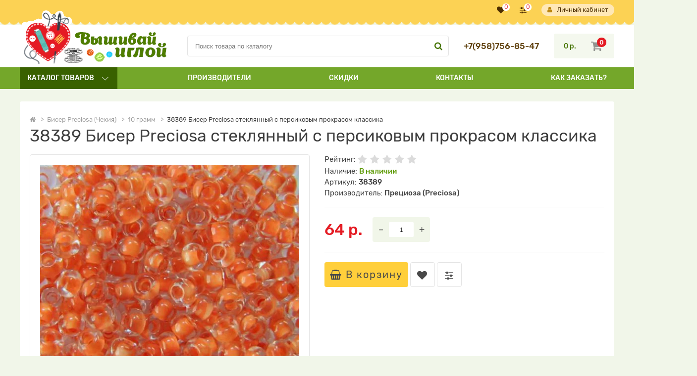

--- FILE ---
content_type: text/html; charset=utf-8
request_url: https://www.vyshivaj-igolochka.ru/38-biser-preciosa-39
body_size: 17785
content:
<!DOCTYPE html>
<!--[if IE]><![endif]-->
<!--[if IE 8 ]><html dir="ltr" lang="ru" class="ie8"><![endif]-->
<!--[if IE 9 ]><html dir="ltr" lang="ru" class="ie9"><![endif]-->
<!--[if (gt IE 9)|!(IE)]><!-->
<html dir="ltr" lang="ru">
<!--<![endif]-->
<head>
<meta charset="UTF-8" />
<meta name="viewport" content="width=device-width, initial-scale=1">
<meta http-equiv="X-UA-Compatible" content="IE=edge">
<title>38389 Бисер Preciosa стеклянный с персиковым прокрасом классика</title>
<base href="https://www.vyshivaj-igolochka.ru/" />
<meta property="og:title" content="38389 Бисер Preciosa стеклянный с персиковым прокрасом классика" />
<meta property="og:type" content="website" />
<meta property="og:url" content="https://www.vyshivaj-igolochka.ru/38-biser-preciosa-39" />
<meta property="og:image" content="https://www.vyshivaj-igolochka.ru/image/cache/catalog/products/33119-38389-10-cheshskiy-biser-preciosa-50g-images-35760-523x523.webp" />
<meta property="og:site_name" content="Вышивай Иглой" />
<style>
@font-face {
	font-display: swap;
	font-family: 'Rubik';
	font-style: normal;
	font-weight: 300;
	src: url('catalog/view/theme/default/fonts/Rubik/rubik-v9-latin_cyrillic-300.eot');
	src:
       url('catalog/view/theme/default/fonts/Rubik/rubik-v9-latin_cyrillic-300.eot?#iefix') format('embedded-opentype'),
       url('catalog/view/theme/default/fonts/Rubik/rubik-v9-latin_cyrillic-300.woff2') format('woff2'),
       url('catalog/view/theme/default/fonts/Rubik/rubik-v9-latin_cyrillic-300.woff') format('woff'),
       url('catalog/view/theme/default/fonts/Rubik/rubik-v9-latin_cyrillic-300.ttf') format('truetype'),
       url('catalog/view/theme/default/fonts/Rubik/rubik-v9-latin_cyrillic-300.svg#Rubik') format('svg');
}
@font-face {
	font-display: swap;
	font-family: 'Rubik';
	font-style: normal;
	font-weight: 400;
	src: url('catalog/view/theme/default/fonts/Rubik/rubik-v9-latin_cyrillic-regular.eot');
	src:
       url('catalog/view/theme/default/fonts/Rubik/Rubik-Regular.eot?#iefix') format('embedded-opentype'),
       url('catalog/view/theme/default/fonts/Rubik/rubik-v9-latin_cyrillic-regular.woff2') format('woff2'),
       url('catalog/view/theme/default/fonts/Rubik/rubik-v9-latin_cyrillic-regular.woff') format('woff'),
       url('catalog/view/theme/default/fonts/Rubik/rubik-v9-latin_cyrillic-regular.ttf') format('truetype'),
       url('catalog/view/theme/default/fonts/Rubik/rubik-v9-latin_cyrillic-regular.svg#Rubik') format('svg');
}
@font-face {
	font-display: swap;
	font-family: 'Rubik';
	font-style: normal;
	font-weight: 500;
	src: url('catalog/view/theme/default/fonts/Rubik/rubik-v9-latin_cyrillic-500.eot');
	src:
       url('catalog/view/theme/default/fonts/Rubik/rubik-v9-latin_cyrillic-500.eot?#iefix') format('embedded-opentype'),
       url('catalog/view/theme/default/fonts/Rubik/rubik-v9-latin_cyrillic-500.woff2') format('woff2'),
       url('catalog/view/theme/default/fonts/Rubik/rubik-v9-latin_cyrillic-500.woff') format('woff'),
       url('catalog/view/theme/default/fonts/Rubik/rubik-v9-latin_cyrillic-500.ttf') format('truetype'),
       url('catalog/view/theme/default/fonts/Rubik/rubik-v9-latin_cyrillic-500.svg#Rubik') format('svg');
}
@font-face {
	font-display: swap;
	font-family: 'Rubik';
	font-style: normal;
	font-weight: 700;
	src: url('catalog/view/theme/default/fonts/Rubik/rubik-v9-latin_cyrillic-500.eot');
	src:
       url('catalog/view/theme/default/fonts/Rubik/rubik-v9-latin_cyrillic-500.eot?#iefix') format('embedded-opentype'),
       url('catalog/view/theme/default/fonts/Rubik/rubik-v9-latin_cyrillic-500.woff2') format('woff2'),
       url('catalog/view/theme/default/fonts/Rubik/rubik-v9-latin_cyrillic-500.woff') format('woff'),
       url('catalog/view/theme/default/fonts/Rubik/rubik-v9-latin_cyrillic-500.ttf') format('truetype'),
       url('catalog/view/theme/default/fonts/Rubik/rubik-v9-latin_cyrillic-500.svg#Rubik') format('svg');
}
@font-face {
	font-display: swap;
	font-family: 'igolochka';
	font-weight: normal;
	font-style: normal;
	src:
		url('catalog/view/theme/default/fonts/igolochka/igolochka.woff2') format('woff2'),
		url('catalog/view/theme/default/fonts/igolochka/igolochka.woff') format('woff'),
		url('catalog/view/theme/default/fonts/igolochka/igolochka.ttf') format('truetype'),
		url('catalog/view/theme/default/fonts/igolochka/igolochka.svg') format('svg');
}
</style>
<link href="catalog/view/theme/default/stylesheet/stylesheet.css" rel="preload" as="style">
<link href="catalog/view/theme/default/stylesheet/stylesheet.css" rel="stylesheet">
<link href="catalog/view/javascript/blog/colorbox/css/0/colorbox.css" type="text/css" rel="stylesheet" media="screen" />
<link href="image/seocms.css" type="text/css" rel="stylesheet" media="screen" />
<link href="catalog/view/javascript/blog/rating/jquery.rating.css" type="text/css" rel="stylesheet" media="screen" />
<link href="catalog/view/javascript/jquery/jquery-2.1.1.min.js" rel="preload" as="script">
<script src="catalog/view/javascript/jquery/jquery-2.1.1.min.js"></script>
<script defer src="catalog/view/javascript/common.js"></script>
<link href="https://www.vyshivaj-igolochka.ru/38-biser-preciosa-39" rel="canonical" />
<link href="https://www.vyshivaj-igolochka.ru/image/catalog/favicon.png" rel="icon" />
<script defer src="catalog/view/javascript/blog/colorbox/jquery.colorbox.js"></script>
<script defer src="catalog/view/javascript/blog/blog.color.js"></script>
<script defer src="catalog/view/javascript/blog/rating/jquery.rating.js"></script>
<script defer src="catalog/view/javascript/blog/blog.comment.js"></script>
</head>
<body class="product-product-76919">
<nav id="top">
	<div class="container flex fl-ai-center">
		<ul class="list-unstyled left flex fl-ai-center">
					</ul>
		<ul class="list-unstyled right flex fl-wrap md-nowrap fl-ai-center">
			<li><a href="https://www.vyshivaj-igolochka.ru/wishlist/" class="counter-round" id="wishlist-total"><i class="ico ico-heart"></i><span class="round">0</span><span class="md-hide"> Избранное</span></a></li>
			<li><a href="https://www.vyshivaj-igolochka.ru/compare-products/" class="counter-round" id="compare-total"><i class="ico ico-sliders"></i><span class="round">0</span><span class="md-hide"> Сравнение</span></a></li>
									<li class="account sm-hidden"><a data-mfp-src="https://www.vyshivaj-igolochka.ru/index.php?route=account/modal_account" class="popup-ajax"><i class="ico ico-user"></i>Личный кабинет</a></li>
		</ul>
	</div>
</nav>
<header>
	<div class="container header-middle flex fl-wrap md-nowrap fl-ai-center">
		<a class="menu-toggle md-hide"><i class="ico ico-menu"></i></a>
		<div id="logo">
						<a href="https://www.vyshivaj-igolochka.ru/"><img src="https://www.vyshivaj-igolochka.ru/image/catalog/logo.png" title="Вышивай Иглой" alt="Вышивай Иглой" class="img-responsive" /></a>
					</div>
		<a class="search-toggle md-hide"><i class="ico ico-search"></i></a>
		<a class="popup-ajax md-hide account-link" data-mfp-src="https://www.vyshivaj-igolochka.ru/index.php?route=account/modal_account"><i class="ico ico-user"></i></a>
		<div id="search">
	<input type="text" name="search" value="" placeholder="Поиск товара по каталогу"/>
	<a class="search-button"><i class="ico ico-search"></i></a>
</div>		<div class="phones md-hidden">
			<a href="tel:+79587568547">+7(958)756-85-47</a>
					</div>
		<div id="cart" class="btn-group btn-block dropdown">
	<a class="dropdown-toggle" data-href="https://www.vyshivaj-igolochka.ru/simplecheckout/"><span id="cart-total"><i>0</i><span>0 р.</span></span><i class="ico ico-shopping-cart"></i></a>
	<ul class="cart-content dropdown-menu right list-unstyled">
				<li class="t-center">В корзине пусто!</li>
			</ul>
</div>	</div>
	<div class="header-bottom">
		<div class="container">
			<ul id="main-nav" class="flex fl-ai-center list-unstyled">
				<li class="dropdown menu-catalog">
					<a class="dropdown-toggle arrow">Каталог<span class="md-hidden"> товаров</span></a>
					<ul class="dropdown-menu list-unstyled level-1">
												<li class="parent dropdown">
							<a class="dropdown-toggle arrow" href="https://www.vyshivaj-igolochka.ru/aksessuary-dlya-rukodeliya/">Аксессуары для рукоделия</a>
														<div class="dropdown-menu level-2">
								<ul class="list-unstyled flex fl-wrap fl-start">
																<li class="md-3">
									<a href="https://www.vyshivaj-igolochka.ru/aksessuary-dlya-rukodeliya/bokovaya-natyazhka/">Боковая натяжка</a>
																	</li>
																<li class="md-3">
									<a href="https://www.vyshivaj-igolochka.ru/aksessuary-dlya-rukodeliya/businy/">Бусины</a>
																	</li>
																<li class="md-3">
									<a href="https://www.vyshivaj-igolochka.ru/aksessuary-dlya-rukodeliya/igly-0/">Иглы</a>
																	</li>
																<li class="md-3">
									<a href="https://www.vyshivaj-igolochka.ru/aksessuary-dlya-rukodeliya/katalogi/">Каталоги</a>
																	</li>
																<li class="md-3">
									<a href="https://www.vyshivaj-igolochka.ru/aksessuary-dlya-rukodeliya/kleevye-materialy/">Клеевые материалы</a>
																	</li>
																<li class="md-3">
									<a href="https://www.vyshivaj-igolochka.ru/aksessuary-dlya-rukodeliya/leska-mononit/">Леска (мононить)</a>
																	</li>
																<li class="md-3">
									<a href="https://www.vyshivaj-igolochka.ru/aksessuary-dlya-rukodeliya/nitki-lyureks-adely/">Люрекс Адель</a>
																	</li>
																<li class="md-3">
									<a href="https://www.vyshivaj-igolochka.ru/aksessuary-dlya-rukodeliya/nabory-dlya-rezki/">Наборы для резки</a>
																	</li>
																<li class="md-3">
									<a href="https://www.vyshivaj-igolochka.ru/aksessuary-dlya-rukodeliya/nitki-dlya-vyshivaniya/">Нити</a>
																	</li>
																<li class="md-3">
									<a href="https://www.vyshivaj-igolochka.ru/aksessuary-dlya-rukodeliya/noghnicy-dlya-rukodeliya/">Ножницы</a>
																	</li>
																<li class="md-3">
									<a href="https://www.vyshivaj-igolochka.ru/aksessuary-dlya-rukodeliya/organayzer-dlya-muline/">Органайзер для мулине</a>
																	</li>
																<li class="md-3">
									<a href="https://www.vyshivaj-igolochka.ru/aksessuary-dlya-rukodeliya/%D0%BA%D0%B0%D1%82%D0%B5%D0%B3%D0%BE%D1%80%D0%B8%D1%8F-11/">Органайзеры</a>
																	</li>
																<li class="md-3">
									<a href="https://www.vyshivaj-igolochka.ru/aksessuary-dlya-rukodeliya/provoloka-florlenta-0/">Проволока, флорлента</a>
																	</li>
																<li class="md-3">
									<a href="https://www.vyshivaj-igolochka.ru/aksessuary-dlya-rukodeliya/pyalca-0/">Пяльца</a>
																	</li>
																<li class="md-3">
									<a href="https://www.vyshivaj-igolochka.ru/aksessuary-dlya-rukodeliya/raznoe/">Разное</a>
																	</li>
																<li class="md-3">
									<a href="https://www.vyshivaj-igolochka.ru/aksessuary-dlya-rukodeliya/upakovka/">Упаковка</a>
																	</li>
																<li class="md-3">
									<a href="https://www.vyshivaj-igolochka.ru/aksessuary-dlya-rukodeliya/fermuary/">Фермуары</a>
																	</li>
																</ul>
							</div>
													</li>
												<li class="parent dropdown">
							<a class="dropdown-toggle arrow" href="https://www.vyshivaj-igolochka.ru/biser-preciosa-chehiya-0/">Бисер Preciosa (Чехия)</a>
														<div class="dropdown-menu level-2">
								<ul class="list-unstyled flex fl-wrap fl-start">
																<li class="md-3">
									<a href="https://www.vyshivaj-igolochka.ru/biser-preciosa-chehiya-0/biser-10-gramm/">10 грамм</a>
																	</li>
																<li class="md-3">
									<a href="https://www.vyshivaj-igolochka.ru/biser-preciosa-chehiya-0/podbor-bisera/">Подбор бисера</a>
																	</li>
																</ul>
							</div>
													</li>
												<li class="parent dropdown">
							<a class="dropdown-toggle arrow" href="https://www.vyshivaj-igolochka.ru/vyshivka-krestom/">Вышивка нитками</a>
														<div class="dropdown-menu level-2">
								<ul class="list-unstyled flex fl-wrap fl-start">
																<li class="md-3">
									<a href="https://www.vyshivaj-igolochka.ru/vyshivka-krestom/vyshivka-gladyu-1/">Вышивка гладью</a>
																	</li>
																<li class="md-3">
									<a href="https://www.vyshivaj-igolochka.ru/vyshivka-krestom/vyshivka-dekorativnymi-shvami/">Вышивка декоративными швами</a>
																	</li>
																<li class="md-3">
									<a href="https://www.vyshivaj-igolochka.ru/vyshivka-krestom/gobelen/">Гобелен</a>
																	</li>
																<li class="md-3">
									<a href="https://www.vyshivaj-igolochka.ru/vyshivka-krestom/dizaynerskie-shemy-dlya-vyshivki-krestom/">Дизайнерские схемы для вышивки крестом</a>
																	</li>
																<li class="md-3">
									<a href="https://www.vyshivaj-igolochka.ru/index.php?route=product/category&amp;path=573_1135">Канва с нанесенным рисунком</a>
																	</li>
																<li class="md-3">
									<a href="https://www.vyshivaj-igolochka.ru/vyshivka-krestom/muline-dmc-dms-franciya/">Мулине DMC (ДМС) Франция</a>
																	</li>
																<li class="md-3">
									<a href="https://www.vyshivaj-igolochka.ru/vyshivka-krestom/muline/">Мулине ПНК им. Кирова</a>
																	</li>
																<li class="md-3">
									<a href="https://www.vyshivaj-igolochka.ru/vyshivka-krestom/nabory-dlya-rezki-bumagi/">Наборы для вышивки крестом</a>
																	</li>
																</ul>
							</div>
													</li>
												<li class="parent dropdown">
							<a class="dropdown-toggle arrow" href="https://www.vyshivaj-igolochka.ru/dekor-i-dizayn/">ДЕКОР и ДИЗАЙН</a>
														<div class="dropdown-menu level-2">
								<ul class="list-unstyled flex fl-wrap fl-start">
																<li class="md-3">
									<a href="https://www.vyshivaj-igolochka.ru/dekor-i-dizayn/bukvy/">Буквы</a>
																	</li>
																<li class="md-3">
									<a href="https://www.vyshivaj-igolochka.ru/dekor-i-dizayn/businy-0/">Бусины</a>
																	</li>
																<li class="md-3">
									<a href="https://www.vyshivaj-igolochka.ru/dekor-i-dizayn/zagotovki-dlya-dekorirovaniya-derevo/">Заготовки для декорирования (дерево)</a>
																	</li>
																<li class="md-3">
									<a href="https://www.vyshivaj-igolochka.ru/dekor-i-dizayn/cifry/">Цифры</a>
																	</li>
																</ul>
							</div>
													</li>
												<li class="parent dropdown">
							<a class="dropdown-toggle arrow" href="https://www.vyshivaj-igolochka.ru/derevyannye-zagotovki/">Деревянные заготовки</a>
														<div class="dropdown-menu level-2">
								<ul class="list-unstyled flex fl-wrap fl-start">
																<li class="md-3">
									<a href="https://www.vyshivaj-igolochka.ru/derevyannye-zagotovki/derevyannye-zagotovki-dlya-vyshivki/">Деревянные заготовки для вышивки</a>
																	</li>
																<li class="md-3">
									<a href="https://www.vyshivaj-igolochka.ru/derevyannye-zagotovki/ramki-dlya-vyshivok/">Рамки для вышивок</a>
																	</li>
																</ul>
							</div>
													</li>
												<li class="parent dropdown">
							<a class="dropdown-toggle arrow" href="https://www.vyshivaj-igolochka.ru/dlya-risovaniya/">ДЛЯ РИСОВАНИЯ</a>
														<div class="dropdown-menu level-2">
								<ul class="list-unstyled flex fl-wrap fl-start">
																<li class="md-3">
									<a href="https://www.vyshivaj-igolochka.ru/dlya-risovaniya/risovanie-po-nomeram-0/">Рисование по номерам</a>
																	</li>
																<li class="md-3">
									<a href="https://www.vyshivaj-igolochka.ru/dlya-risovaniya/rospis-po-fanere/">Роспись по фанере</a>
																	</li>
																<li class="md-3">
									<a href="https://www.vyshivaj-igolochka.ru/dlya-risovaniya/rospis-po-holstu/">роспись по холсту</a>
																	</li>
																</ul>
							</div>
													</li>
												<li class="parent dropdown">
							<a class="dropdown-toggle arrow" href="https://www.vyshivaj-igolochka.ru/zagotovki-dlya-vyshivanok-0/">Заготовки для вышиванок, сумок, рушныков, аксессуаров и пр.</a>
														<div class="dropdown-menu level-2">
								<ul class="list-unstyled flex fl-wrap fl-start">
																<li class="md-3">
									<a href="https://www.vyshivaj-igolochka.ru/index.php?route=product/category&amp;path=131_819">Банты на корзинку</a>
																	</li>
																<li class="md-3">
									<a href="https://www.vyshivaj-igolochka.ru/zagotovki-dlya-vyshivanok-0/bloknoty/">Блокноты</a>
																	</li>
																<li class="md-3">
									<a href="https://www.vyshivaj-igolochka.ru/zagotovki-dlya-vyshivanok-0/braslety/">Браслеты</a>
																	</li>
																<li class="md-3">
									<a href="https://www.vyshivaj-igolochka.ru/zagotovki-dlya-vyshivanok-0/vstavki-dlya-odezhdy-0/">Вставки для одежды</a>
																	</li>
																<li class="md-3">
									<a href="https://www.vyshivaj-igolochka.ru/index.php?route=product/category&amp;path=131_166">Вышиванки Детские</a>
																	</li>
																<li class="md-3">
									<a href="https://www.vyshivaj-igolochka.ru/zagotovki-dlya-vyshivanok-0/zhenskie-0/">Вышиванки Женские</a>
																	</li>
																<li class="md-3">
									<a href="https://www.vyshivaj-igolochka.ru/zagotovki-dlya-vyshivanok-0/muzhskie-0/">Вышиванки Мужские</a>
																	</li>
																<li class="md-3">
									<a href="https://www.vyshivaj-igolochka.ru/index.php?route=product/category&amp;path=131_756">Вышиванки Пошитые</a>
																	</li>
																<li class="md-3">
									<a href="https://www.vyshivaj-igolochka.ru/zagotovki-dlya-vyshivanok-0/galstuki/">Галстуки</a>
																	</li>
																<li class="md-3">
									<a href="https://www.vyshivaj-igolochka.ru/zagotovki-dlya-vyshivanok-0/diplom/">Диплом</a>
																	</li>
																<li class="md-3">
									<a href="https://www.vyshivaj-igolochka.ru/zagotovki-dlya-vyshivanok-0/dlya-kreshcheniya/">Для Крещения</a>
																	</li>
																<li class="md-3">
									<a href="https://www.vyshivaj-igolochka.ru/index.php?route=product/category&amp;path=131_609">Елочные игрушки</a>
																	</li>
																<li class="md-3">
									<a href="https://www.vyshivaj-igolochka.ru/zagotovki-dlya-vyshivanok-0/zagotovki-dlya-vyshivki-sumki-klatchey-koshelkov/">Заготовки для вышивки сумки, клатчей, кошельков.</a>
																	</li>
																<li class="md-3">
									<a href="https://www.vyshivaj-igolochka.ru/zagotovki-dlya-vyshivanok-0/zagotovki-na-domotkanom-polotne/">Заготовки на домотканом полотне</a>
																	</li>
																<li class="md-3">
									<a href="https://www.vyshivaj-igolochka.ru/zagotovki-dlya-vyshivanok-0/igolnicy-0/">Игольницы</a>
																	</li>
																<li class="md-3">
									<a href="https://www.vyshivaj-igolochka.ru/zagotovki-dlya-vyshivanok-0/konservaciya/">Консервация</a>
																	</li>
																<li class="md-3">
									<a href="https://www.vyshivaj-igolochka.ru/zagotovki-dlya-vyshivanok-0/krobochki-dlya-deneg/">Кробочки для денег</a>
																	</li>
																<li class="md-3">
									<a href="https://www.vyshivaj-igolochka.ru/zagotovki-dlya-vyshivanok-0/pashalnye-lenty/">Ленты на корзину</a>
																	</li>
																<li class="md-3">
									<a href="https://www.vyshivaj-igolochka.ru/zagotovki-dlya-vyshivanok-0/maski/">Маски</a>
																	</li>
																<li class="md-3">
									<a href="https://www.vyshivaj-igolochka.ru/zagotovki-dlya-vyshivanok-0/meshochki/">Мешочки для нижнего белья</a>
																	</li>
																<li class="md-3">
									<a href="https://www.vyshivaj-igolochka.ru/zagotovki-dlya-vyshivanok-0/nagrudnik/">Нагрудник</a>
																	</li>
																<li class="md-3">
									<a href="https://www.vyshivaj-igolochka.ru/zagotovki-dlya-vyshivanok-0/novogodnie-sapozhki/">Новогодние сапожки, рукавички.</a>
																	</li>
																<li class="md-3">
									<a href="https://www.vyshivaj-igolochka.ru/zagotovki-dlya-vyshivanok-0/oblozhki-na-pasporta/">Обложки на паспорта</a>
																	</li>
																<li class="md-3">
									<a href="https://www.vyshivaj-igolochka.ru/zagotovki-dlya-vyshivanok-0/organayzery/">Органайзеры, корзинки</a>
																	</li>
																<li class="md-3">
									<a href="https://www.vyshivaj-igolochka.ru/zagotovki-dlya-vyshivanok-0/pashalnaya-salfetka/">Пасхальная салфетка</a>
																	</li>
																<li class="md-3">
									<a href="https://www.vyshivaj-igolochka.ru/zagotovki-dlya-vyshivanok-0/pashalnye-korzinki/">Пасхальные корзинки</a>
																	</li>
																<li class="md-3">
									<a href="https://www.vyshivaj-igolochka.ru/zagotovki-dlya-vyshivanok-0/pashalnye-rushniki/">Пасхальные рушники</a>
																	</li>
																<li class="md-3">
									<a href="https://www.vyshivaj-igolochka.ru/zagotovki-dlya-vyshivanok-0/podarochnye-meshochki/">Подарочные мешочки </a>
																	</li>
																<li class="md-3">
									<a href="https://www.vyshivaj-igolochka.ru/zagotovki-dlya-vyshivanok-0/podstavka-pod-pashu/">Подставка под пасху</a>
																	</li>
																<li class="md-3">
									<a href="https://www.vyshivaj-igolochka.ru/zagotovki-dlya-vyshivanok-0/podstavki-dlya-telefona-0/">Подставки для телефона</a>
																	</li>
																<li class="md-3">
									<a href="https://www.vyshivaj-igolochka.ru/zagotovki-dlya-vyshivanok-0/podushechki-dlya-kolec/">Подушечки для колец</a>
																	</li>
																<li class="md-3">
									<a href="https://www.vyshivaj-igolochka.ru/zagotovki-dlya-vyshivanok-0/podushki/">Подушки</a>
																	</li>
																<li class="md-3">
									<a href="https://www.vyshivaj-igolochka.ru/zagotovki-dlya-vyshivanok-0/sumki-klatchi-kosmetichkii/">Пошитые сумки, клатчи, косметички и др. аксессуары</a>
																	</li>
																<li class="md-3">
									<a href="https://www.vyshivaj-igolochka.ru/zagotovki-dlya-vyshivanok-0/poyas-krayka/">Пояс крайка</a>
																	</li>
																<li class="md-3">
									<a href="https://www.vyshivaj-igolochka.ru/zagotovki-dlya-vyshivanok-0/rushnyki-na-ikony/">Рушныки на иконы</a>
																	</li>
																<li class="md-3">
									<a href="https://www.vyshivaj-igolochka.ru/zagotovki-dlya-vyshivanok-0/svadebnye-rushniki/">Свадебные рушныки</a>
																	</li>
																<li class="md-3">
									<a href="https://www.vyshivaj-igolochka.ru/index.php?route=product/category&amp;path=131_808">Сервировка стола</a>
																	</li>
																<li class="md-3">
									<a href="https://www.vyshivaj-igolochka.ru/zagotovki-dlya-vyshivanok-0/spasovskie-rushnyki/">Спасовские рушныки</a>
																	</li>
																<li class="md-3">
									<a href="https://www.vyshivaj-igolochka.ru/zagotovki-dlya-vyshivanok-0/suveniry/">Сувениры</a>
																	</li>
																<li class="md-3">
									<a href="https://www.vyshivaj-igolochka.ru/zagotovki-dlya-vyshivanok-0/sumochka-dlya-banki/">Сумочка для банки</a>
																	</li>
																<li class="md-3">
									<a href="https://www.vyshivaj-igolochka.ru/index.php?route=product/category&amp;path=131_896">Украшения</a>
																	</li>
																<li class="md-3">
									<a href="https://www.vyshivaj-igolochka.ru/zagotovki-dlya-vyshivanok-0/fartushki/">Фартушки</a>
																	</li>
																<li class="md-3">
									<a href="https://www.vyshivaj-igolochka.ru/index.php?route=product/category&amp;path=131_448">Футболки</a>
																	</li>
																<li class="md-3">
									<a href="https://www.vyshivaj-igolochka.ru/zagotovki-dlya-vyshivanok-0/chasy-0/">Часы</a>
																	</li>
																<li class="md-3">
									<a href="https://www.vyshivaj-igolochka.ru/zagotovki-dlya-vyshivanok-0/chilce/">Чильце</a>
																	</li>
																<li class="md-3">
									<a href="https://www.vyshivaj-igolochka.ru/zagotovki-dlya-vyshivanok-0/shkolnikam-oblozhkizakladki/">Школьникам (обложки,закладки...)</a>
																	</li>
																<li class="md-3">
									<a href="https://www.vyshivaj-igolochka.ru/index.php?route=product/category&amp;path=131_953">Юбка под ёлку</a>
																	</li>
																</ul>
							</div>
													</li>
												<li>
							<a href="https://www.vyshivaj-igolochka.ru/igrushki-svoimi-rukami/">Игрушки своими руками</a>
													</li>
												<li>
							<a href="https://www.vyshivaj-igolochka.ru/rasprodazha-0/">Магазин не работает</a>
													</li>
												<li class="parent dropdown">
							<a class="dropdown-toggle arrow" href="https://www.vyshivaj-igolochka.ru/nabory-dlya-vyshivki-biserom-0/">Наборы для вышивки бисером (картины)</a>
														<div class="dropdown-menu level-2">
								<ul class="list-unstyled flex fl-wrap fl-start">
																<li class="md-3">
									<a href="https://www.vyshivaj-igolochka.ru/nabory-dlya-vyshivki-biserom-0/abstrakcii-0/">Абстракции</a>
																	</li>
																<li class="md-3">
									<a href="https://www.vyshivaj-igolochka.ru/nabory-dlya-vyshivki-biserom-0/angelochki-2/">Ангелочки</a>
																	</li>
																<li class="md-3">
									<a href="https://www.vyshivaj-igolochka.ru/nabory-dlya-vyshivki-biserom-0/babochki/">Бабочки, стрекозы</a>
																	</li>
																<li class="md-3">
									<a href="https://www.vyshivaj-igolochka.ru/nabory-dlya-vyshivki-biserom-0/vodnyy-mir-0/">Водный мир</a>
																	</li>
																<li class="md-3">
									<a href="https://www.vyshivaj-igolochka.ru/nabory-dlya-vyshivki-biserom-0/vostochnye-syuzhety-2/">Восточные сюжеты</a>
																	</li>
																<li class="md-3">
									<a href="https://www.vyshivaj-igolochka.ru/nabory-dlya-vyshivki-biserom-0/vyshivka-vprikrep-0/">Вышивка вприкреп</a>
																	</li>
																<li class="md-3">
									<a href="https://www.vyshivaj-igolochka.ru/nabory-dlya-vyshivki-biserom-0/garderobchik-i-aksessuary-0/">Гардеробчик и аксессуары</a>
																	</li>
																<li class="md-3">
									<a href="https://www.vyshivaj-igolochka.ru/nabory-dlya-vyshivki-biserom-0/gorodskie-peyzazhi-2/">Городские пейзажи</a>
																	</li>
																<li class="md-3">
									<a href="https://www.vyshivaj-igolochka.ru/nabory-dlya-vyshivki-biserom-0/detki-0/">Деткам</a>
																	</li>
																<li class="md-3">
									<a href="https://www.vyshivaj-igolochka.ru/nabory-dlya-vyshivki-biserom-0/doma-usadby-zamki-2/">Дома, усадьбы, замки</a>
																	</li>
																<li class="md-3">
									<a href="https://www.vyshivaj-igolochka.ru/nabory-dlya-vyshivki-biserom-0/zhivotnyy-mir-2/">Животный мир</a>
																	</li>
																<li class="md-3">
									<a href="https://www.vyshivaj-igolochka.ru/nabory-dlya-vyshivki-biserom-0/zakladki/">Закладки</a>
																	</li>
																<li class="md-3">
									<a href="https://www.vyshivaj-igolochka.ru/nabory-dlya-vyshivki-biserom-0/zimnyaya-skazka-0/">Зимняя сказка, новогодние сюжеты</a>
																	</li>
																<li class="md-3">
									<a href="https://www.vyshivaj-igolochka.ru/nabory-dlya-vyshivki-biserom-0/znaki-zodiaka-0/">Знаки Зодиака</a>
																	</li>
																<li class="md-3">
									<a href="https://www.vyshivaj-igolochka.ru/nabory-dlya-vyshivki-biserom-0/kalendar/">Календарь</a>
																	</li>
																<li class="md-3">
									<a href="https://www.vyshivaj-igolochka.ru/nabory-dlya-vyshivki-biserom-0/krugovaya-tehnika-0/">Круговая техника</a>
																	</li>
																<li class="md-3">
									<a href="https://www.vyshivaj-igolochka.ru/nabory-dlya-vyshivki-biserom-0/kuhonnaya-tematika-0/">Кухонная тематика</a>
																	</li>
																<li class="md-3">
									<a href="https://www.vyshivaj-igolochka.ru/nabory-dlya-vyshivki-biserom-0/lovcy-snov/">Ловцы снов</a>
																	</li>
																<li class="md-3">
									<a href="https://www.vyshivaj-igolochka.ru/nabory-dlya-vyshivki-biserom-0/lyubov/">Любовь</a>
																	</li>
																<li class="md-3">
									<a href="https://www.vyshivaj-igolochka.ru/index.php?route=product/category&amp;path=19_135">Люди</a>
																	</li>
																<li class="md-3">
									<a href="https://www.vyshivaj-igolochka.ru/nabory-dlya-vyshivki-biserom-0/magnity-0/">Магниты</a>
																	</li>
																<li class="md-3">
									<a href="https://www.vyshivaj-igolochka.ru/nabory-dlya-vyshivki-biserom-0/mandala/">Мандала</a>
																	</li>
																<li class="md-3">
									<a href="https://www.vyshivaj-igolochka.ru/nabory-dlya-vyshivki-biserom-0/metrika/">Метрика</a>
																	</li>
																<li class="md-3">
									<a href="https://www.vyshivaj-igolochka.ru/nabory-dlya-vyshivki-biserom-0/modern-0/">Модерн</a>
																	</li>
																<li class="md-3">
									<a href="https://www.vyshivaj-igolochka.ru/nabory-dlya-vyshivki-biserom-0/more-morskie-peyzazhi-parusniki-0/">Море, морские пейзажи, парусники</a>
																	</li>
																<li class="md-3">
									<a href="https://www.vyshivaj-igolochka.ru/nabory-dlya-vyshivki-biserom-0/muzykalnye-syuzhety-0/">Музыкальные сюжеты</a>
																	</li>
																<li class="md-3">
									<a href="https://www.vyshivaj-igolochka.ru/nabory-dlya-vyshivki-biserom-0/nabory-s-figurnoy-ramkoy/">Наборы с фигурной рамкой</a>
																	</li>
																<li class="md-3">
									<a href="https://www.vyshivaj-igolochka.ru/nabory-dlya-vyshivki-biserom-0/natyurmort-2/">Натюрморт</a>
																	</li>
																<li class="md-3">
									<a href="https://www.vyshivaj-igolochka.ru/index.php?route=product/category&amp;path=19_282">Открытки</a>
																	</li>
																<li class="md-3">
									<a href="https://www.vyshivaj-igolochka.ru/nabory-dlya-vyshivki-biserom-0/pasha-2/">Пасха</a>
																	</li>
																<li class="md-3">
									<a href="https://www.vyshivaj-igolochka.ru/index.php?route=product/category&amp;path=19_51">Пейзажи</a>
																	</li>
																<li class="md-3">
									<a href="https://www.vyshivaj-igolochka.ru/nabory-dlya-vyshivki-biserom-0/po-motivam-izvestnyh-hudozhnikov/">По мотивам известных художников</a>
																	</li>
																<li class="md-3">
									<a href="https://www.vyshivaj-igolochka.ru/nabory-dlya-vyshivki-biserom-0/polnaya-zashivka-0/">Полная зашивка</a>
																	</li>
																<li class="md-3">
									<a href="https://www.vyshivaj-igolochka.ru/nabory-dlya-vyshivki-biserom-0/pticy-1/">Птицы</a>
																	</li>
																<li class="md-3">
									<a href="https://www.vyshivaj-igolochka.ru/nabory-dlya-vyshivki-biserom-0/retro-0/">Ретро</a>
																	</li>
																<li class="md-3">
									<a href="https://www.vyshivaj-igolochka.ru/nabory-dlya-vyshivki-biserom-0/rostomer-0/">Ростомер</a>
																	</li>
																<li class="md-3">
									<a href="https://www.vyshivaj-igolochka.ru/nabory-dlya-vyshivki-biserom-0/transport-1/">Транспорт</a>
																	</li>
																<li class="md-3">
									<a href="https://www.vyshivaj-igolochka.ru/nabory-dlya-vyshivki-biserom-0/triptihi-poliptihi-0/">Триптихи, полиптихи</a>
																	</li>
																<li class="md-3">
									<a href="https://www.vyshivaj-igolochka.ru/index.php?route=product/category&amp;path=19_81">Украинские мотивы</a>
																	</li>
																<li class="md-3">
									<a href="https://www.vyshivaj-igolochka.ru/nabory-dlya-vyshivki-biserom-0/fentezi-0/">Фентези</a>
																	</li>
																<li class="md-3">
									<a href="https://www.vyshivaj-igolochka.ru/nabory-dlya-vyshivki-biserom-0/fotoramki/">Фоторамки</a>
																	</li>
																<li class="md-3">
									<a href="https://www.vyshivaj-igolochka.ru/nabory-dlya-vyshivki-biserom-0/frukty-0/">Фрукты</a>
																	</li>
																<li class="md-3">
									<a href="https://www.vyshivaj-igolochka.ru/index.php?route=product/category&amp;path=19_54">Цветы</a>
																	</li>
																<li class="md-3">
									<a href="https://www.vyshivaj-igolochka.ru/nabory-dlya-vyshivki-biserom-0/chasy-2/">Часы</a>
																	</li>
																<li class="md-3">
									<a href="https://www.vyshivaj-igolochka.ru/nabory-dlya-vyshivki-biserom-0/yuvelirnyy-biser/">Ювелирный бисер</a>
																	</li>
																</ul>
							</div>
													</li>
												<li class="parent dropdown">
							<a class="dropdown-toggle arrow" href="https://www.vyshivaj-igolochka.ru/nabory-dlya-vyshivki-biserom-religiya-0/">Наборы для вышивки бисером (религия)</a>
														<div class="dropdown-menu level-2">
								<ul class="list-unstyled flex fl-wrap fl-start">
																<li class="md-3">
									<a href="https://www.vyshivaj-igolochka.ru/nabory-dlya-vyshivki-biserom-religiya-0/angely-0/">Ангелы</a>
																	</li>
																<li class="md-3">
									<a href="https://www.vyshivaj-igolochka.ru/nabory-dlya-vyshivki-biserom-religiya-0/blagoveshchenie/">Благовещение</a>
																	</li>
																<li class="md-3">
									<a href="https://www.vyshivaj-igolochka.ru/nabory-dlya-vyshivki-biserom-religiya-0/bogorodica-0/">Богородица</a>
																	</li>
																<li class="md-3">
									<a href="https://www.vyshivaj-igolochka.ru/nabory-dlya-vyshivki-biserom-religiya-0/venchalnye-pary-0/">Венчальные Пары</a>
																	</li>
																<li class="md-3">
									<a href="https://www.vyshivaj-igolochka.ru/nabory-dlya-vyshivki-biserom-religiya-0/vsevidyashchee-oko/">Всевидящее око</a>
																	</li>
																<li class="md-3">
									<a href="https://www.vyshivaj-igolochka.ru/nabory-dlya-vyshivki-biserom-religiya-0/domashniy-ikonostas/">Домашний иконостас </a>
																	</li>
																<li class="md-3">
									<a href="https://www.vyshivaj-igolochka.ru/nabory-dlya-vyshivki-biserom-religiya-0/ikony-kamni-businy/">Иконы (камни, бусины, стразы)</a>
																	</li>
																<li class="md-3">
									<a href="https://www.vyshivaj-igolochka.ru/nabory-dlya-vyshivki-biserom-religiya-0/imennye-ikony-0/">Именные иконы</a>
																	</li>
																<li class="md-3">
									<a href="https://www.vyshivaj-igolochka.ru/nabory-dlya-vyshivki-biserom-religiya-0/imennye-ikony-mini-0/">Именные иконы </a>
																	</li>
																<li class="md-3">
									<a href="https://www.vyshivaj-igolochka.ru/nabory-dlya-vyshivki-biserom-religiya-0/kreshchenie/">Крещение</a>
																	</li>
																<li class="md-3">
									<a href="https://www.vyshivaj-igolochka.ru/nabory-dlya-vyshivki-biserom-religiya-0/madonna-0/">Мадонна</a>
																	</li>
																<li class="md-3">
									<a href="https://www.vyshivaj-igolochka.ru/nabory-dlya-vyshivki-biserom-religiya-0/matrona/">Матрона</a>
																	</li>
																<li class="md-3">
									<a href="https://www.vyshivaj-igolochka.ru/nabory-dlya-vyshivki-biserom-religiya-0/molitvy-0/">Молитвы</a>
																	</li>
																<li class="md-3">
									<a href="https://www.vyshivaj-igolochka.ru/nabory-dlya-vyshivki-biserom-religiya-0/po-motivam-izvestnyh-hudozhnikov-0/">По мотивам известных художников</a>
																	</li>
																<li class="md-3">
									<a href="https://www.vyshivaj-igolochka.ru/nabory-dlya-vyshivki-biserom-religiya-0/proroki/">Пророки</a>
																	</li>
																<li class="md-3">
									<a href="https://www.vyshivaj-igolochka.ru/nabory-dlya-vyshivki-biserom-religiya-0/rozhdestvo/">Рождество</a>
																	</li>
																<li class="md-3">
									<a href="https://www.vyshivaj-igolochka.ru/nabory-dlya-vyshivki-biserom-religiya-0/svyatoe-semeystvo-0/">Святое семейство</a>
																	</li>
																<li class="md-3">
									<a href="https://www.vyshivaj-igolochka.ru/nabory-dlya-vyshivki-biserom-religiya-0/svyatoy-nikolay-0/">Святой Николай</a>
																	</li>
																<li class="md-3">
									<a href="https://www.vyshivaj-igolochka.ru/nabory-dlya-vyshivki-biserom-religiya-0/spasitel-0/">Спаситель</a>
																	</li>
																<li class="md-3">
									<a href="https://www.vyshivaj-igolochka.ru/nabory-dlya-vyshivki-biserom-religiya-0/taynaya-vecherya-0/">Тайная вечеря</a>
																	</li>
																<li class="md-3">
									<a href="https://www.vyshivaj-igolochka.ru/nabory-dlya-vyshivki-biserom-religiya-0/troica/">Троица</a>
																	</li>
																<li class="md-3">
									<a href="https://www.vyshivaj-igolochka.ru/nabory-dlya-vyshivki-biserom-religiya-0/format-a1/">формат а1</a>
																	</li>
																<li class="md-3">
									<a href="https://www.vyshivaj-igolochka.ru/nabory-dlya-vyshivki-biserom-religiya-0/format-a2/">формат а2</a>
																	</li>
																<li class="md-3">
									<a href="https://www.vyshivaj-igolochka.ru/nabory-dlya-vyshivki-biserom-religiya-0/format-a3/">Формат а3</a>
																	</li>
																<li class="md-3">
									<a href="https://www.vyshivaj-igolochka.ru/index.php?route=product/category&amp;path=130_227">Формат а4 </a>
																	</li>
																<li class="md-3">
									<a href="https://www.vyshivaj-igolochka.ru/nabory-dlya-vyshivki-biserom-religiya-0/format-a5/">формат а5</a>
																	</li>
																<li class="md-3">
									<a href="https://www.vyshivaj-igolochka.ru/nabory-dlya-vyshivki-biserom-religiya-0/format-a6/">формат а6</a>
																	</li>
																<li class="md-3">
									<a href="https://www.vyshivaj-igolochka.ru/nabory-dlya-vyshivki-biserom-religiya-0/celitel-panteleymon/">Целитель Пантелеймон</a>
																	</li>
																</ul>
							</div>
													</li>
												<li class="parent dropdown">
							<a class="dropdown-toggle arrow" href="https://www.vyshivaj-igolochka.ru/nabory-dlya-detskogo-tvorchestva/">Наборы для детского творчества</a>
														<div class="dropdown-menu level-2">
								<ul class="list-unstyled flex fl-wrap fl-start">
																<li class="md-3">
									<a href="https://www.vyshivaj-igolochka.ru/nabory-dlya-detskogo-tvorchestva/fashion-braslety/">Fashion браслеты</a>
																	</li>
																<li class="md-3">
									<a href="https://www.vyshivaj-igolochka.ru/nabory-dlya-detskogo-tvorchestva/almaznaya-vyshivka/">Алмазная вышивка</a>
																	</li>
																<li class="md-3">
									<a href="https://www.vyshivaj-igolochka.ru/nabory-dlya-detskogo-tvorchestva/barelef/">Барельеф</a>
																	</li>
																<li class="md-3">
									<a href="https://www.vyshivaj-igolochka.ru/nabory-dlya-detskogo-tvorchestva/vyshivka-biserom/">Вышивка бисером</a>
																	</li>
																<li class="md-3">
									<a href="https://www.vyshivaj-igolochka.ru/nabory-dlya-detskogo-tvorchestva/vyshivka-brasletov/">Вышивка браслетов</a>
																	</li>
																<li class="md-3">
									<a href="https://www.vyshivaj-igolochka.ru/nabory-dlya-detskogo-tvorchestva/vyshivka-gladyu/">Вышивка гладью</a>
																	</li>
																<li class="md-3">
									<a href="https://www.vyshivaj-igolochka.ru/nabory-dlya-detskogo-tvorchestva/vyshivka-krestikom/">Вышивка крестиком</a>
																	</li>
																<li class="md-3">
									<a href="https://www.vyshivaj-igolochka.ru/nabory-dlya-detskogo-tvorchestva/vyshivka-po-derevu/">Вышивка по дереву</a>
																	</li>
																<li class="md-3">
									<a href="https://www.vyshivaj-igolochka.ru/nabory-dlya-detskogo-tvorchestva/dekorativnye-shvy/">Декоративные швы</a>
																	</li>
																<li class="md-3">
									<a href="https://www.vyshivaj-igolochka.ru/nabory-dlya-detskogo-tvorchestva/dekupazh-0/">Декупаж</a>
																	</li>
																<li class="md-3">
									<a href="https://www.vyshivaj-igolochka.ru/nabory-dlya-detskogo-tvorchestva/igrushki-iz-bisera/">Игрушки из бисера</a>
																	</li>
																<li class="md-3">
									<a href="https://www.vyshivaj-igolochka.ru/index.php?route=product/category&amp;path=531_1005">Игрушки из бисера и пайеток</a>
																	</li>
																<li class="md-3">
									<a href="https://www.vyshivaj-igolochka.ru/nabory-dlya-detskogo-tvorchestva/igrushki-iz-fetra/">Игрушки из фетра</a>
																	</li>
																<li class="md-3">
									<a href="https://www.vyshivaj-igolochka.ru/nabory-dlya-detskogo-tvorchestva/kvilling-0/">Квиллинг</a>
																	</li>
																<li class="md-3">
									<a href="https://www.vyshivaj-igolochka.ru/nabory-dlya-detskogo-tvorchestva/kovrovaya-vyshivki/">Ковровая вышивки</a>
																	</li>
																<li class="md-3">
									<a href="https://www.vyshivaj-igolochka.ru/nabory-dlya-detskogo-tvorchestva/kukly/">Куклы</a>
																	</li>
																<li class="md-3">
									<a href="https://www.vyshivaj-igolochka.ru/nabory-dlya-detskogo-tvorchestva/nabory-dlya-biseropleteniya-0/">Наборы для бисероплетения</a>
																	</li>
																<li class="md-3">
									<a href="https://www.vyshivaj-igolochka.ru/nabory-dlya-detskogo-tvorchestva/nabory-dlya-valyaniya-1/">Наборы для валяния</a>
																	</li>
																<li class="md-3">
									<a href="https://www.vyshivaj-igolochka.ru/nabory-dlya-detskogo-tvorchestva/nabory-dlya-shitya/">Наборы для шитья</a>
																	</li>
																<li class="md-3">
									<a href="https://www.vyshivaj-igolochka.ru/nabory-dlya-detskogo-tvorchestva/nabory-s-dekorativnoy-provolokoy-0/">Наборы с декоративной проволокой</a>
																	</li>
																<li class="md-3">
									<a href="https://www.vyshivaj-igolochka.ru/nabory-dlya-detskogo-tvorchestva/nabory-s-fetrom/">Наборы с фетром</a>
																	</li>
																<li class="md-3">
									<a href="https://www.vyshivaj-igolochka.ru/nabory-dlya-detskogo-tvorchestva/pletenie-iz-rezinochek/">Плетение из резиночек</a>
																	</li>
																<li class="md-3">
									<a href="https://www.vyshivaj-igolochka.ru/nabory-dlya-detskogo-tvorchestva/risovanie-po-nomeram/">Рисование по номерам</a>
																	</li>
																<li class="md-3">
									<a href="https://www.vyshivaj-igolochka.ru/nabory-dlya-detskogo-tvorchestva/sumki/">Сумки</a>
																	</li>
																<li class="md-3">
									<a href="https://www.vyshivaj-igolochka.ru/nabory-dlya-detskogo-tvorchestva/sumochki-dlya-telefona/">Сумочки для телефона</a>
																	</li>
																<li class="md-3">
									<a href="https://www.vyshivaj-igolochka.ru/nabory-dlya-detskogo-tvorchestva/chasy/">Часы</a>
																	</li>
																</ul>
							</div>
													</li>
												<li class="parent dropdown">
							<a class="dropdown-toggle arrow" href="https://www.vyshivaj-igolochka.ru/nabory-v-raznoy-tehnike-kamni-risovanie-lepka-i-pr-0/">Наборы для творчества (разная техника)</a>
														<div class="dropdown-menu level-2">
								<ul class="list-unstyled flex fl-wrap fl-start">
																<li class="md-3">
									<a href="https://www.vyshivaj-igolochka.ru/nabory-v-raznoy-tehnike-kamni-risovanie-lepka-i-pr-0/vyshivka-gladyu-0/">Вышивка гладью</a>
																	</li>
																<li class="md-3">
									<a href="https://www.vyshivaj-igolochka.ru/nabory-v-raznoy-tehnike-kamni-risovanie-lepka-i-pr-0/vyshivka-lentami/">вышивка лентами</a>
																	</li>
																<li class="md-3">
									<a href="https://www.vyshivaj-igolochka.ru/nabory-v-raznoy-tehnike-kamni-risovanie-lepka-i-pr-0/vyshivka-nitki-biser/">Вышивка нитки + бисер</a>
																	</li>
																<li class="md-3">
									<a href="https://www.vyshivaj-igolochka.ru/nabory-v-raznoy-tehnike-kamni-risovanie-lepka-i-pr-0/vyshivka-paetkami/">Вышивка пайетками</a>
																	</li>
																<li class="md-3">
									<a href="https://www.vyshivaj-igolochka.ru/nabory-v-raznoy-tehnike-kamni-risovanie-lepka-i-pr-0/vyshivka-po-derevu-0/">Вышивка по дереву</a>
																	</li>
																<li class="md-3">
									<a href="https://www.vyshivaj-igolochka.ru/nabory-v-raznoy-tehnike-kamni-risovanie-lepka-i-pr-0/dekorativnye-shvy-0/">Декоративные швы</a>
																	</li>
																<li class="md-3">
									<a href="https://www.vyshivaj-igolochka.ru/nabory-v-raznoy-tehnike-kamni-risovanie-lepka-i-pr-0/dekupazh/">Декупаж</a>
																	</li>
																<li class="md-3">
									<a href="https://www.vyshivaj-igolochka.ru/nabory-v-raznoy-tehnike-kamni-risovanie-lepka-i-pr-0/kartiny-iz-fetra/">Картины из фетра</a>
																	</li>
																<li class="md-3">
									<a href="https://www.vyshivaj-igolochka.ru/nabory-v-raznoy-tehnike-kamni-risovanie-lepka-i-pr-0/kvilling/">Квиллинг</a>
																	</li>
																<li class="md-3">
									<a href="https://www.vyshivaj-igolochka.ru/nabory-v-raznoy-tehnike-kamni-risovanie-lepka-i-pr-0/mikrovyshivka/">Микровышивка</a>
																	</li>
																<li class="md-3">
									<a href="https://www.vyshivaj-igolochka.ru/nabory-v-raznoy-tehnike-kamni-risovanie-lepka-i-pr-0/nabory-dlya-biseropleteniya/">Наборы для бисероплетения</a>
																	</li>
																<li class="md-3">
									<a href="https://www.vyshivaj-igolochka.ru/nabory-v-raznoy-tehnike-kamni-risovanie-lepka-i-pr-0/nabory-dlya-valyaniya-0/">Наборы для валяния</a>
																	</li>
																<li class="md-3">
									<a href="https://www.vyshivaj-igolochka.ru/nabory-v-raznoy-tehnike-kamni-risovanie-lepka-i-pr-0/nabory-s-dekorativnoy-provolokoy/">Наборы с декоративной проволокой</a>
																	</li>
																<li class="md-3">
									<a href="https://www.vyshivaj-igolochka.ru/nabory-v-raznoy-tehnike-kamni-risovanie-lepka-i-pr-0/nabory-so-strazami-0/">Наборы со стразами</a>
																	</li>
																<li class="md-3">
									<a href="https://www.vyshivaj-igolochka.ru/nabory-v-raznoy-tehnike-kamni-risovanie-lepka-i-pr-0/papertol-kartiny-iz-bumagi/">Папертоль (картины из бумаги)</a>
																	</li>
																<li class="md-3">
									<a href="https://www.vyshivaj-igolochka.ru/nabory-v-raznoy-tehnike-kamni-risovanie-lepka-i-pr-0/raskraski-antistress/">Раскраски антистресс</a>
																	</li>
																<li class="md-3">
									<a href="https://www.vyshivaj-igolochka.ru/nabory-v-raznoy-tehnike-kamni-risovanie-lepka-i-pr-0/risovanie-kamnyami/">Рисование камнями</a>
																	</li>
																<li class="md-3">
									<a href="https://www.vyshivaj-igolochka.ru/nabory-v-raznoy-tehnike-kamni-risovanie-lepka-i-pr-0/string-art/">Стринг-арт</a>
																	</li>
																</ul>
							</div>
													</li>
												<li class="parent dropdown">
							<a class="dropdown-toggle arrow" href="https://www.vyshivaj-igolochka.ru/shemy-dlya-vyshivki-biserom-religiya-0/">Схемы для вышивки бисером (религия)</a>
														<div class="dropdown-menu level-2">
								<ul class="list-unstyled flex fl-wrap fl-start">
																<li class="md-3">
									<a href="https://www.vyshivaj-igolochka.ru/shemy-dlya-vyshivki-biserom-religiya-0/angely-hraniteli/">Ангелы Хранители</a>
																	</li>
																<li class="md-3">
									<a href="https://www.vyshivaj-igolochka.ru/shemy-dlya-vyshivki-biserom-religiya-0/bogorodica/">Богородица</a>
																	</li>
																<li class="md-3">
									<a href="https://www.vyshivaj-igolochka.ru/shemy-dlya-vyshivki-biserom-religiya-0/bolshie-ikony/">Большие иконы</a>
																	</li>
																<li class="md-3">
									<a href="https://www.vyshivaj-igolochka.ru/shemy-dlya-vyshivki-biserom-religiya-0/venchalnaya-para/">Венчальная пара</a>
																	</li>
																<li class="md-3">
									<a href="https://www.vyshivaj-igolochka.ru/shemy-dlya-vyshivki-biserom-religiya-0/georgiy-pobedonosec/">Георгий Победоносец</a>
																	</li>
																<li class="md-3">
									<a href="https://www.vyshivaj-igolochka.ru/shemy-dlya-vyshivki-biserom-religiya-0/strana-rukodeliya-0/">Домашний иконостас</a>
																	</li>
																<li class="md-3">
									<a href="https://www.vyshivaj-igolochka.ru/shemy-dlya-vyshivki-biserom-religiya-0/ikony-na-tkanom-polotne-17-sm-h-21-sm-0/">Иконы  17*21 см</a>
																	</li>
																<li class="md-3">
									<a href="https://www.vyshivaj-igolochka.ru/shemy-dlya-vyshivki-biserom-religiya-0/ikony-1316-sm/">Иконы 13*16 см</a>
																	</li>
																<li class="md-3">
									<a href="https://www.vyshivaj-igolochka.ru/shemy-dlya-vyshivki-biserom-religiya-0/ikony-1620-sm/">Иконы 16*20 см</a>
																	</li>
																<li class="md-3">
									<a href="https://www.vyshivaj-igolochka.ru/shemy-dlya-vyshivki-biserom-religiya-0/ikony-1739-sm/">Иконы 17*39 см</a>
																	</li>
																<li class="md-3">
									<a href="https://www.vyshivaj-igolochka.ru/index.php?route=product/category&amp;path=103_224">Иконы 20*25 см</a>
																	</li>
																<li class="md-3">
									<a href="https://www.vyshivaj-igolochka.ru/shemy-dlya-vyshivki-biserom-religiya-0/ikony-2555-sm/">Иконы 25*55 см</a>
																	</li>
																<li class="md-3">
									<a href="https://www.vyshivaj-igolochka.ru/shemy-dlya-vyshivki-biserom-religiya-0/ikony-2736-sm/">Иконы 27*36 см</a>
																	</li>
																<li class="md-3">
									<a href="https://www.vyshivaj-igolochka.ru/shemy-dlya-vyshivki-biserom-religiya-0/ikony-29x60-0/">Иконы 29x60</a>
																	</li>
																<li class="md-3">
									<a href="https://www.vyshivaj-igolochka.ru/index.php?route=product/category&amp;path=103_102">Иконы 30*40 см</a>
																	</li>
																<li class="md-3">
									<a href="https://www.vyshivaj-igolochka.ru/shemy-dlya-vyshivki-biserom-religiya-0/ikony-4060-sm/">Иконы 40*60 см</a>
																	</li>
																<li class="md-3">
									<a href="https://www.vyshivaj-igolochka.ru/shemy-dlya-vyshivki-biserom-religiya-0/ikony-67-sm/">Иконы 6*7 см</a>
																	</li>
																<li class="md-3">
									<a href="https://www.vyshivaj-igolochka.ru/shemy-dlya-vyshivki-biserom-religiya-0/ikony-710-sm/">Иконы 7*10 см</a>
																	</li>
																<li class="md-3">
									<a href="https://www.vyshivaj-igolochka.ru/shemy-dlya-vyshivki-biserom-religiya-0/ikony-75120-sm/">Иконы 75*120 см</a>
																	</li>
																<li class="md-3">
									<a href="https://www.vyshivaj-igolochka.ru/shemy-dlya-vyshivki-biserom-religiya-0/ikony-s-ispolzovaniem-kamney/">иконы с использованием камней</a>
																	</li>
																<li class="md-3">
									<a href="https://www.vyshivaj-igolochka.ru/shemy-dlya-vyshivki-biserom-religiya-0/imennye-alfavit-v-razrabotke/">Именные алфавит (в разработке)</a>
																	</li>
																<li class="md-3">
									<a href="https://www.vyshivaj-igolochka.ru/shemy-dlya-vyshivki-biserom-religiya-0/imennye-ikony-1013-sm/">Именные иконы 10*13 см</a>
																	</li>
																<li class="md-3">
									<a href="https://www.vyshivaj-igolochka.ru/shemy-dlya-vyshivki-biserom-religiya-0/imennye-ikony-na-tkanom-polotne-12h17-sm-0/">Именные иконы 12х17 см</a>
																	</li>
																<li class="md-3">
									<a href="https://www.vyshivaj-igolochka.ru/shemy-dlya-vyshivki-biserom-religiya-0/imennye-ikony-13-sm-h-16-sm-0/">Именные иконы 13*16 см</a>
																	</li>
																<li class="md-3">
									<a href="https://www.vyshivaj-igolochka.ru/shemy-dlya-vyshivki-biserom-religiya-0/imennye-ikony-2025-sm/">Именные иконы 20*25 см</a>
																	</li>
																<li class="md-3">
									<a href="https://www.vyshivaj-igolochka.ru/shemy-dlya-vyshivki-biserom-religiya-0/krestnyy-put/">Крестный путь</a>
																	</li>
																<li class="md-3">
									<a href="https://www.vyshivaj-igolochka.ru/shemy-dlya-vyshivki-biserom-religiya-0/madonna/">Мадонна</a>
																	</li>
																<li class="md-3">
									<a href="https://www.vyshivaj-igolochka.ru/shemy-dlya-vyshivki-biserom-religiya-0/motrona/">Матрона</a>
																	</li>
																<li class="md-3">
									<a href="https://www.vyshivaj-igolochka.ru/index.php?route=product/category&amp;path=103_222">Молитвы</a>
																	</li>
																<li class="md-3">
									<a href="https://www.vyshivaj-igolochka.ru/shemy-dlya-vyshivki-biserom-religiya-0/neopalimaya-kupina/">Неопалимая Купина</a>
																	</li>
																<li class="md-3">
									<a href="https://www.vyshivaj-igolochka.ru/shemy-dlya-vyshivki-biserom-religiya-0/neskolko-obrazov-na-ikone/">Несколько образов на иконе.</a>
																	</li>
																<li class="md-3">
									<a href="https://www.vyshivaj-igolochka.ru/shemy-dlya-vyshivki-biserom-religiya-0/panteleymon-celitel/">Пантелеймон Целитель</a>
																	</li>
																<li class="md-3">
									<a href="https://www.vyshivaj-igolochka.ru/shemy-dlya-vyshivki-biserom-religiya-0/prichastie/">Причастие</a>
																	</li>
																<li class="md-3">
									<a href="https://www.vyshivaj-igolochka.ru/index.php?route=product/category&amp;path=103_218">Религиозные картины</a>
																	</li>
																<li class="md-3">
									<a href="https://www.vyshivaj-igolochka.ru/shemy-dlya-vyshivki-biserom-religiya-0/svyataya-troica/">Святая Троица</a>
																	</li>
																<li class="md-3">
									<a href="https://www.vyshivaj-igolochka.ru/shemy-dlya-vyshivki-biserom-religiya-0/svyatoe-semeystvo/">Святое семейство</a>
																	</li>
																<li class="md-3">
									<a href="https://www.vyshivaj-igolochka.ru/shemy-dlya-vyshivki-biserom-religiya-0/svyatoy-nikolay/">Святой Николай</a>
																	</li>
																<li class="md-3">
									<a href="https://www.vyshivaj-igolochka.ru/shemy-dlya-vyshivki-biserom-religiya-0/spasitel/">Спаситель</a>
																	</li>
																<li class="md-3">
									<a href="https://www.vyshivaj-igolochka.ru/shemy-dlya-vyshivki-biserom-religiya-0/taynaya-vecherya/">Тайная Вечеря</a>
																	</li>
																<li class="md-3">
									<a href="https://www.vyshivaj-igolochka.ru/shemy-dlya-vyshivki-biserom-religiya-0/horugvy/">Хоругвы</a>
																	</li>
																</ul>
							</div>
													</li>
												<li class="parent dropdown">
							<a class="dropdown-toggle arrow" href="https://www.vyshivaj-igolochka.ru/index.php?route=product/category&amp;path=20">Схемы для вышивки бисером(картины)</a>
														<div class="dropdown-menu level-2">
								<ul class="list-unstyled flex fl-wrap fl-start">
																<li class="md-3">
									<a href="https://www.vyshivaj-igolochka.ru/index.php?route=product/category&amp;path=20_29">Ангелочки</a>
																	</li>
																<li class="md-3">
									<a href="https://www.vyshivaj-igolochka.ru/index.php?route=product/category&amp;path=20_1112">Бабочки</a>
																	</li>
																<li class="md-3">
									<a href="https://www.vyshivaj-igolochka.ru/index.php?route=product/category&amp;path=20_1563">Бисерная гладь</a>
																	</li>
																<li class="md-3">
									<a href="https://www.vyshivaj-igolochka.ru/index.php?route=product/category&amp;path=20_461">Винтаж</a>
																	</li>
																<li class="md-3">
									<a href="https://www.vyshivaj-igolochka.ru/index.php?route=product/category&amp;path=20_31">Восточные сюжеты</a>
																	</li>
																<li class="md-3">
									<a href="https://www.vyshivaj-igolochka.ru/index.php?route=product/category&amp;path=20_1283">Восточный календарь, символы года.</a>
																	</li>
																<li class="md-3">
									<a href="https://www.vyshivaj-igolochka.ru/index.php?route=product/category&amp;path=20_472">Гардеробчик и аксессуары</a>
																	</li>
																<li class="md-3">
									<a href="https://www.vyshivaj-igolochka.ru/index.php?route=product/category&amp;path=20_95">Городские пейзажи</a>
																	</li>
																<li class="md-3">
									<a href="https://www.vyshivaj-igolochka.ru/index.php?route=product/category&amp;path=20_413">Гороскоп</a>
																	</li>
																<li class="md-3">
									<a href="https://www.vyshivaj-igolochka.ru/index.php?route=product/category&amp;path=20_58">Детские</a>
																	</li>
																<li class="md-3">
									<a href="https://www.vyshivaj-igolochka.ru/index.php?route=product/category&amp;path=20_97">Дома, усадьбы, замки</a>
																	</li>
																<li class="md-3">
									<a href="https://www.vyshivaj-igolochka.ru/index.php?route=product/category&amp;path=20_25">Животный мир</a>
																	</li>
																<li class="md-3">
									<a href="https://www.vyshivaj-igolochka.ru/index.php?route=product/category&amp;path=20_669">Классический образ</a>
																	</li>
																<li class="md-3">
									<a href="https://www.vyshivaj-igolochka.ru/index.php?route=product/category&amp;path=20_378">Кухонная тематика</a>
																	</li>
																<li class="md-3">
									<a href="https://www.vyshivaj-igolochka.ru/index.php?route=product/category&amp;path=20_24">Люди</a>
																	</li>
																<li class="md-3">
									<a href="https://www.vyshivaj-igolochka.ru/index.php?route=product/category&amp;path=20_463">Метрики</a>
																	</li>
																<li class="md-3">
									<a href="https://www.vyshivaj-igolochka.ru/index.php?route=product/category&amp;path=20_94">Морская тематика</a>
																	</li>
																<li class="md-3">
									<a href="https://www.vyshivaj-igolochka.ru/index.php?route=product/category&amp;path=20_412">Музыка, музакальные инструменты</a>
																	</li>
																<li class="md-3">
									<a href="https://www.vyshivaj-igolochka.ru/index.php?route=product/category&amp;path=20_318">Мультики, сказки</a>
																	</li>
																<li class="md-3">
									<a href="https://www.vyshivaj-igolochka.ru/index.php?route=product/category&amp;path=20_28">Натюрморт</a>
																	</li>
																<li class="md-3">
									<a href="https://www.vyshivaj-igolochka.ru/index.php?route=product/category&amp;path=20_96">Новый год, рождество</a>
																	</li>
																<li class="md-3">
									<a href="https://www.vyshivaj-igolochka.ru/index.php?route=product/category&amp;path=20_314">Обереги</a>
																	</li>
																<li class="md-3">
									<a href="https://www.vyshivaj-igolochka.ru/index.php?route=product/category&amp;path=20_826">Открытки</a>
																	</li>
																<li class="md-3">
									<a href="https://www.vyshivaj-igolochka.ru/index.php?route=product/category&amp;path=20_30">Пасха</a>
																	</li>
																<li class="md-3">
									<a href="https://www.vyshivaj-igolochka.ru/index.php?route=product/category&amp;path=20_441">Пейзажи</a>
																	</li>
																<li class="md-3">
									<a href="https://www.vyshivaj-igolochka.ru/index.php?route=product/category&amp;path=20_548">По мотивам Е.Гапчинской и других художников</a>
																	</li>
																<li class="md-3">
									<a href="https://www.vyshivaj-igolochka.ru/index.php?route=product/category&amp;path=20_197">Полиптихи, триптихи.</a>
																	</li>
																<li class="md-3">
									<a href="https://www.vyshivaj-igolochka.ru/index.php?route=product/category&amp;path=20_92">Полная вышивка бисером</a>
																	</li>
																<li class="md-3">
									<a href="https://www.vyshivaj-igolochka.ru/index.php?route=product/category&amp;path=20_23">Природа</a>
																	</li>
																<li class="md-3">
									<a href="https://www.vyshivaj-igolochka.ru/index.php?route=product/category&amp;path=20_407">ПТИЦЫ</a>
																	</li>
																<li class="md-3">
									<a href="https://www.vyshivaj-igolochka.ru/index.php?route=product/category&amp;path=20_1111">Разное</a>
																	</li>
																<li class="md-3">
									<a href="https://www.vyshivaj-igolochka.ru/index.php?route=product/category&amp;path=20_93">Рыбы</a>
																	</li>
																<li class="md-3">
									<a href="https://www.vyshivaj-igolochka.ru/index.php?route=product/category&amp;path=20_313">Славянские традиции</a>
																	</li>
																<li class="md-3">
									<a href="https://www.vyshivaj-igolochka.ru/index.php?route=product/category&amp;path=20_447">Страны, города</a>
																	</li>
																<li class="md-3">
									<a href="https://www.vyshivaj-igolochka.ru/index.php?route=product/category&amp;path=20_174">Строчный шов, круговая техника</a>
																	</li>
																<li class="md-3">
									<a href="https://www.vyshivaj-igolochka.ru/index.php?route=product/category&amp;path=20_369">Транспорт</a>
																	</li>
																<li class="md-3">
									<a href="https://www.vyshivaj-igolochka.ru/index.php?route=product/category&amp;path=20_205">Украинские мотивы</a>
																	</li>
																<li class="md-3">
									<a href="https://www.vyshivaj-igolochka.ru/index.php?route=product/category&amp;path=20_84">Фентези</a>
																	</li>
																<li class="md-3">
									<a href="https://www.vyshivaj-igolochka.ru/index.php?route=product/category&amp;path=20_1421">Фоторамки</a>
																	</li>
																<li class="md-3">
									<a href="https://www.vyshivaj-igolochka.ru/index.php?route=product/category&amp;path=20_27">Цветы</a>
																	</li>
																<li class="md-3">
									<a href="https://www.vyshivaj-igolochka.ru/index.php?route=product/category&amp;path=20_933">Юмор</a>
																	</li>
																</ul>
							</div>
													</li>
												<li>
							<a href="https://www.vyshivaj-igolochka.ru/shemy-na-vodorastvorimom-flizeline-confetti-0/">Схемы на водорастворимом флизелине</a>
													</li>
												<li class="parent dropdown">
							<a class="dropdown-toggle arrow" href="https://www.vyshivaj-igolochka.ru/tkani-kanva/">ТКАНИ, КАНВА</a>
														<div class="dropdown-menu level-2">
								<ul class="list-unstyled flex fl-wrap fl-start">
																<li class="md-3">
									<a href="https://www.vyshivaj-igolochka.ru/tkani-kanva/dekorativnaya-tkan/">Декоративная ткань</a>
																	</li>
																<li class="md-3">
									<a href="https://www.vyshivaj-igolochka.ru/tkani-kanva/tkan-dlya-vyshivki/">Ткань для вышивки</a>
																	</li>
																</ul>
							</div>
													</li>
											</ul>
				</li>
				<li class="transfer"><a href="https://www.vyshivaj-igolochka.ru/brands/">Производители</a></li>
								<li class="transfer"><a href="https://www.vyshivaj-igolochka.ru/specials/">Скидки</a></li>
								<li class="transfer"><a href="https://www.vyshivaj-igolochka.ru/contact-us/">Контакты</a></li>
				<li class="transfer"><a href="https://www.vyshivaj-igolochka.ru/kak-zakazat">Как заказать?</a></li>
			</ul>
		</div>
	</div>
</header><div class="container product">
    <div id="content">
		<div class="box">
			<ol itemscope itemtype="http://schema.org/BreadcrumbList" class="breadcrumb list-inline sm-hidden">
												<li itemprop="itemListElement" itemscope itemtype="http://schema.org/ListItem">
					<a itemprop="item" href="https://www.vyshivaj-igolochka.ru/">
						<span itemprop="name"><i class="ico ico-home"></i></span>
						<meta itemprop="position" content="1" />
					</a>
				</li>
																<li itemprop="itemListElement" itemscope itemtype="http://schema.org/ListItem">
					<a itemprop="item" href="https://www.vyshivaj-igolochka.ru/biser-preciosa-chehiya-0/">
						<span itemprop="name">Бисер Preciosa (Чехия)</span>
						<meta itemprop="position" content="2" />
					</a>
				</li>
																<li itemprop="itemListElement" itemscope itemtype="http://schema.org/ListItem">
					<a itemprop="item" href="https://www.vyshivaj-igolochka.ru/biser-preciosa-chehiya-0/biser-10-gramm/">
						<span itemprop="name">10 грамм</span>
						<meta itemprop="position" content="3" />
					</a>
				</li>
																<li><strong>38389 Бисер Preciosa стеклянный с персиковым прокрасом классика</strong></li>
											</ol>
			<h1>38389 Бисер Preciosa стеклянный с персиковым прокрасом классика</h1>
			<div id="product">
				<div class="product-info flex xs-wrap fl-m15">
										<div class="left xs-1 md-2">
																		<div id="main-thumb" class="image">
														<a class="thumbnail" data-mfp-src="https://www.vyshivaj-igolochka.ru/image/cache/catalog/products/33119-38389-10-cheshskiy-biser-preciosa-50g-images-35760-523x523.webp"><img class="img-responsive" src="https://www.vyshivaj-igolochka.ru/image/cache/catalog/products/33119-38389-10-cheshskiy-biser-preciosa-50g-images-35760-523x523.webp" alt="38389 Бисер Preciosa стеклянный с персиковым прокрасом классика" /></a>
						</div>
																	</div>
										<div class="right xs-1 md-2">
						<div class="base-info">
							<div class="rating">
								Рейтинг: 
																<i class="ico ico-star"></i>
																<i class="ico ico-star"></i>
																<i class="ico ico-star"></i>
																<i class="ico ico-star"></i>
																<i class="ico ico-star"></i>
																							</div>
							<div class="stock">Наличие: <strong class="green">В наличии</strong></div>
							<div class="model">Артикул: <strong>38389</strong></div>
							<div class="manufacturer">Производитель: <a href="https://www.vyshivaj-igolochka.ru/precioza-preciosa"><strong>Прециоза (Preciosa)</strong></a></div>
						</div>
																		<div class="price-block flex fl-start fl-wrap fl-m10 fl-ai-center">
							<div class="price">
																<span class="price-new">64 р.</span>
															</div>
							<div class="counter-wrapper">
								<div class="counter big">
									<a class="minus">–</a><input id="product-quantity" name="quantity" value="1" type="text"><a class="plus">+</a>
								</div>
							</div>
						</div>
						<div class="buttons-block">
							<a id="button-cart" class="btn btn-big br-4"><i class="ico ico-shopping-basket"></i> В корзину</a>
							<a class="btn btn-white" onclick="wishlist.add(76919);"><i class="ico ico-heart"></i></a>
							<a class="btn btn-white" onclick="compare.add(76919);"><i class="ico ico-sliders"></i></a>
							<input type="hidden" name="product_id" value="76919">
						</div>
					</div>
				</div>
			</div>
			<div class="nav-tabs tabs flex fl-start xs-wrap sm-nowrap">
								<a class="nav" data-target="#tab-description">Описание</a>
												<a class="nav" data-target="#tab-delivery">Доставка</a>
				<a class="nav" data-target="#tab-review">Отзывы (0)</a>
							</div>
			<div class="tabs-wrapper xs-hidden">
								<div id="tab-description" class="tab-content type1"><p style="font-size: 14px;">Размер: 10/0</p>
<p style="font-size: 14px;"> </p>
<p style="font-size: 14px;"><strong style="font-size: 13px; color: rgb(61, 61, 61); font-family: Arial, "Arial Unicode MS", Helvetica, sans-serif; background-color: rgba(252, 252, 252, 0.4);">Внимание !!!  Пересылку бисера оплачивает заказчик ( не зависимо от суммы заказа). </strong><strong style="font-size: 13px; color: rgb(61, 61, 61); font-family: Arial, "Arial Unicode MS", Helvetica, sans-serif; background-color: rgba(252, 252, 252, 0.4);"> Скидки на бисер не действуют</strong></p>
<p style="font-size: 14px;"> </p>
<p style="font-size: 14px;">Вес: 10 грамм</p>
<p style="font-size: 14px;"> </p>
<p style="font-size: 14px;"><span style="color: rgb(178, 34, 34);">Производитель: PRECIOSA, Чехия</span></p>
</div>
												<div id="tab-delivery" class="tab-content type1"><h1><font color="#ff0000"><span style="background-color: rgb(255, 255, 0);">Магазин не работает</span></font></h1><h1>Доставка товаров для рукоделия и вышивки</h1>
<p>Дорогие гости, магазина, у нас на сайте представлен весь ассортимент Украинского рукодельного рынка, функции наличия на сайте нет, после оформления заказа наши менеджеры связываются с вами, рассказывают по наличию и срокам получения отсутствующих позиций. Если вам заказ необходим срочно и на сегодня, мы так выполнить его не сможем. Как правило, позиции которых нет на складе получаем в среднем за 10-14 дней, изделия которые требуют пошива до 14-30 дней.</p> 
<p>Что за это время происходит?</p>
<ul>
	<li>формирование заказа</li>
	<li>выкуп у производителей</li>
	<li>доставка по Украине</li>
	<li>поездка нашего курьера через границу в Украину</li>
	<li>товар формируется по заказам</li>
	<li>после вашего подтверждение или оплаты заказа, товар направляется в Белгород (4-7 дня)</li>
	<li>трек номер присваиваем заранее, но двигаться он начинает на 4-6 день после оплаты. Иногда бывают задержки на границе до 10 дней</li>
	<li>отправка почтой России</li>
</ul>
<p>Мы везем только заказы по которым есть оплата или предоплата. Перед оплатой вы можете запросить фото или видео вашего заказа, его можно посмотреть в нашей группе <a href="https://vk.com/vigoloch">https://vk.com/vigoloch</a></p>

<p>Если вы делаете до заказы, сроки сборки считаются с момента последнего до заказа, просьба это учитывать.</p>

<p>Реквизиты и предоплату на сумму доставки мы даем только после 100% готовности заказа.</p>

<p>Почта России</p>

<p>Доставка наложенным платежом. Оплата при получении товара на данный момент не доступна</p>
<p>Стоимость доставки в среднем выходит от 350 руб. Если ваш заказ на сумму более 5000 руб, доставку товара оплачивает наш магазин*.</p> 
<p>Сроки в среднем от 5 до 14 дней в зависимости от вашей удаленности от Белгорода.</p>
<p>*Бесплатная доставка товара не включает в себя доплату за 1 класс, ее клиент оплачивает отдельно.</p></div>
				<div id="tab-review" class="tab-content type1"><div id="cmswidget-1" class="cmswidget cmswidget-treecomments" data-prefix="ascpw1_">
<div id="tab-html-1" class="tab-pane"><div class="cmswidget-new-1">
	<div class="container_reviews cmswidget" id="ascpw1_container_reviews_product_id_76919">
		<!--<noindex>-->
			<div class="container_reviews_vars acr1" style="display: none">
				<div class="mark" data-text="product_id"></div>
				<div class="mark_id" data-text="76919"></div>
				<div class="theme" data-text="default"></div>
				<div class="exec" data-text=""></div>
				<div class="visual_editor" data-text=""></div>
				<div class="ascp_widgets_position" data-text="1"></div>
				<div class="settingswidget" data-text="[base64]"></div>
				<div class="text_wait" data-text="Подождите пожалуйста!"></div>
				<div class="visual_rating" data-text="1"></div>
				<div class="signer" data-text="0"></div>
				<div class="imagebox" data-text="colorbox"></div>
				<div class="prefix" data-text="ascpw1_"></div>
			</div>
  		<!--</noindex>-->

		<div id="ascpw1_div_comment_76919">
			<div id="ascpw1_comment_76919">
				<div class="container-comments" id="container_comments_product_id_76919">
	<!-- <noindex> -->
		<div class="container_comments_vars acc1" id="container_comments_vars_product_id_76919" style="display: none">
			<div class="mark" data-text="product_id"></div>
			<div class="mark_id" data-text="76919"></div>
			<div class="text_rollup_down" data-text="развернуть ветку"></div>
			<div class="text_rollup" data-text="свернуть ветку"></div>
			<div class="visual_editor" data-text=""></div>
			<div class="sorting" data-text="desc"></div>
			<div class="page" data-text="1"></div>
			<div class="ascp_widgets_position" data-text="1"></div>
			<div class="text_voted_blog_plus" data-text="Вы проголосовали положительно."></div>
			<div class="text_voted_blog_minus" data-text="Вы проголосовали отрицательно."></div>
			<div class="text_all" data-text="Всего"></div>
			<div class="prefix" data-text="ascpw1_"></div>
		</div>
	<!-- </noindex> -->

		


	<div><div id="comment_stat_ascpw1_" class="comment-stat flex fl-wrap fl-ai-center">
	<div class="sc-reviews-stat sc-stat-vertical-middle sc-stat-big xs-1 md-auto flex fl-center fl-wrap">
		<div class="sc-reviews-stat_column sc-reviews-stat_column_theme_blue sc-stat-comments">
			<span class="sc-reviews-stat__value sc-stat-text-center ">0</span>
			<span class="sc-reviews-stat__description sc-stat-text-center">отзывов</span>
			<span class="sc-reviews-stat__corner"></span>
		</div>
		<div class="sc-reviews-stat_column sc-reviews-stat_column_theme_blue sc-stat-answer">
			<span class="sc-reviews-stat__value sc-stat-text-center ">0</span>
			<span class="sc-reviews-stat__description sc-stat-text-center">ответов</span>
			<span class="sc-reviews-stat__corner"></span>
		</div>
		<div class="sc-reviews-stat_column sc-reviews-stat_column_theme_blue sc-stat-ratings">
			<span class="sc-reviews-stat__value sc-stat-text-center ">0</span>
			<span class="sc-reviews-stat__description sc-stat-text-center">оценок</span>
					</div>
						<div class="sc-reviews-stat_column sc-reviews-stat_column_theme_blue sc-stat-white sc-stat-rating">
			<div class="rating">
												<i class="ico ico-star"></i>
								<i class="ico ico-star"></i>
								<i class="ico ico-star"></i>
								<i class="ico ico-star"></i>
								<i class="ico ico-star"></i>
							</div>
		</div>
	</div>
	<div class="sc-reviews-stat sc-stat-vertical-middle sc-stat-small lg-hidden">
		<div class="sc-stat-field">
			Полезность отзывов		</div>
		<div class="sc-reviews-stat_column sc-reviews-stat_column_theme_blue sc-stat-ratings">
			<span class="sc-reviews-stat__value sc-stat-text-center ">0</span>
			<span class="sc-reviews-stat__description sc-stat-text-center">голосов</span>
					</div>
						<div class="sc-reviews-stat_column sc-reviews-stat_column_theme_blue sc-stat-white">
			<div class="rating">
												<i class="ico ico-star"></i>
								<i class="ico ico-star"></i>
								<i class="ico ico-star"></i>
								<i class="ico ico-star"></i>
								<i class="ico ico-star"></i>
							</div>
		</div>
	</div>
	<div class="xs-1 md-auto t-center">
		<a class="btn btn-big popup-inline" onclick="$('#ascpw1_comment_id_reply_0').click(); true" data-mfp-src="#ascpw1_comment_work_0">Написать отзыв</a>
	</div>
</div></div>
</div>			</div>
						<div id="ascpw1_comment-title" class="sc_tc_link_write_review base-comment hidden">
				<a href="#" id="ascpw1_comment_id_reply_0" data-cmswidget="1" data-prefix="ascpw1_" class="comment_reply comment_buttons form_reply">
				<ins id="ascpw1_reply_0" class="hrefajax text_write_review">Оставить отзыв</ins>
				</a>
			</div>
			<div id="ascpw1_comment_work_0" class="ascpw1_comment_work popup-review popup-wrapper w-500 mfp-hide"></div>
			<div id="ascpw1_reply_comments" class="ascpw1_comment_form comment_form" data-prefix="ascpw1_" style="display:none">
				<div id="ascpw1_comment_work_" class="ascpw1_form_customer_pointer">
										<div id="form_customer_none" style="display:none;"></div>
					<div class="form_customer ascpw1_form_customer" id="ascpw1_form_customer" style="display:none;">
						<form action="https://www.vyshivaj-igolochka.ru/login/" method="post" enctype="multipart/form-data">
							<div class="form_customer_content">
								<a href="#" class="floatright hrefajax"  onclick="$('.ascpw1_form_customer').hide(); $('.sc-auth').hide(); return false;">закрыть</a>
								<div class="floatleft sc-auth-left">
									E-Mail:<br />
									<input type="text" name="email" class="form-control sc-form-control" value="" />
									<br />
									Пароль:<br />
									<input type="password" name="password" class="form-control sc-form-control" value="" />
									<br />
									<a href="https://www.vyshivaj-igolochka.ru/forgot-password/">Забыли пароль?</a>
									<br />
									<input type="submit" value="Войти" class="button btn btn-primary" />
									<a href="https://www.vyshivaj-igolochka.ru/simpleregister/" class="marginleft10">Регистрация</a>
																		<input type="hidden" name="redirect" value="https://www.vyshivaj-igolochka.ru/38-biser-preciosa-39#tabs" />
																	</div>
                                <div class="floatleft sc-auth" style="display:none;"></div>
							</div>
						</form>
					</div>
										<form id="ascpw1_form_work_" class="answer-form">
						<div class="form-content block-content">
							<div class="form-group name">
								<div class="title">Ваше имя:</div>
								<div class="wrapper">
									<input class="form-control" name="name" value="" type="text">
									<div class="form-error"></div>
								</div>
							</div>
							<div class="form-group rating">
								<div class="title">Ваша оценка:</div>
								<div class="wrapper">
									<div class="rating-stars">
										<label><input type="radio" name="rating" value="1"><i class="ico ico-star"></i></label>
										<label><input type="radio" name="rating" value="2"><i class="ico ico-star"></i></label>
										<label><input type="radio" name="rating" value="3"><i class="ico ico-star"></i></label>
										<label><input type="radio" name="rating" value="4"><i class="ico ico-star"></i></label>
										<label><input type="radio" name="rating" value="5"><i class="ico ico-star"></i></label>
									</div>
									<div class="form-error"></div>
								</div>
							</div>
							<div class="form-group text">
								<div class="title">Ваш комментарий:</div>
								<div class="wrapper">
									<textarea class="form-control" name="text"></textarea>
									<div class="form-error"></div>
								</div>
							</div>
							<div class="t-right">
								<a id="ascpw1_button-comment-0" class="btn button-comment">Написать отзыв</a>
							</div>
						</div>
   					</form>
				</div>
			</div>
				</div>
	</div>
</div>
</div></div>
<script>
$(document).ready(function(){
	$(document).on('change', '.stars input', function() {
		$(this).parent().parent().attr('class','stars star-'+$(this).val());
	});
});
</script>
<script>

comment_form_ascpw1_ = $('#ascpw1_reply_comments').clone();
$('#ascpw1_reply_comments').remove();

if (typeof tab_select == "undefined") {
	var tab_select = new Array();
}

tab_select[1] = '#tab-html-1';
</script>


<script>
$(document).ready(function(){

				   url_cmswidget_1 = '1';
	   


});


$(document).ready(function(){
 $('#ascpw1_comment_id_reply_0').click();
});


$(window).load(function() {


			url = location.href, idx_1 = url.indexOf("#")
			hash_1 = idx_1 != -1 ? url.substring(idx_1+1) : "";
			var idx_cmswidget_1 =  hash_1.lastIndexOf("_");
			url_cmswidget_1 = idx_cmswidget_1 != -1 ? hash_1.substring(idx_cmswidget_1+1) : "";

		    if (url_cmswidget_1 != '') {
		    	switch_tab_1 = true;
		    }  else {
		    	switch_tab_1 = false;
		    }

			

            if (url_cmswidget_1 != '') {
				if (url_cmswidget_1 == '1' && switch_tab_1) {
					$('a[href=\''+tab_select[1]+'\']').trigger('click');
	            }

                $('html, body').animate({scrollTop: $('#' + hash_1).offset().top}, 500, function() {});
			}

});

</script>

<script>
$(document).ready(function(){

	if (tab_select[1] == '#tab-html-1') {
		title_tab_1 = $('a[href=\''+tab_select[1]+'\']').html();
		$('a[href=\''+tab_select[1]+'\']').html(title_tab_1 + ' (0)');
	}

		$('.leavereview-1').hide();
	
});
</script>
</div>
							</div>
		</div>
					</div>
<script><!--
$('#product .options input, #product .options select, #product-quantity').change(function(){
	recalcPrice();
});

function recalcPrice(price) {
		var optprice = 0;
	
	$('#product input:checked').each(function(){
		if ($(this).data('price')){
			if ($(this).data('prefix') == '+') {
				optprice += parseFloat($(this).data('price'));
			} else {
				optprice -= parseFloat($(this).data('price'));
			}
		}
	});
	
	$('#product .select-options a.selected').each(function(){
		if ($(this).data('price')){
			if ($(this).data('prefix') == '+') {
				optprice += parseFloat($(this).data('price'));
			} else {
				optprice -= parseFloat($(this).data('price'));
			}
		}
	});
	
	$('#product select').each(function(){
		var option = $('option:selected', this);
		if (option.data('price')) {
			if (option.data('prefix') == '+') {
				optprice += parseFloat(option.data('price'));
			} else {
				optprice -= parseFloat(option.data('price'));
			}
		}
	});
	
	var price_raw = Math.round(parseFloat(64));
	var special_raw = Math.round(parseFloat());
	var quantity = $('#product-quantity').val();
	
	if (special_raw) {
		$('#product .price-new').html('' + (special_raw + optprice)*quantity + ' р.');
		$('#product .price-old').html('' + (price_raw + optprice)*quantity + ' р.');
	} else {
		$('#product .price-new').html('' + (price_raw + optprice)*quantity + ' р.');
	}
	}

$('#button-cart').on('click', function() {
	$.ajax({
		url: 'index.php?route=checkout/cart/add',
		type: 'post',
		data: $('#product input[type=\'text\'], #product input[type=\'hidden\'], #product input[type=\'radio\']:checked, #product input[type=\'checkbox\']:checked, #product select, #product textarea'),
		dataType: 'json',
		success: function(json) {
			$('.alert, .text-danger').remove();
			$('.form-group').removeClass('has-error');

			if (json['error']) {
				if (json['error']['option']) {
					for (i in json['error']['option']) {
						var element = $('#block-option' + i.replace('_', '-'));
						element.append('<div class="text-danger">' + json['error']['option'][i] + '</div>');
					}
				}

				// Highlight any found errors
				$('.text-danger').parent().addClass('has-error');
				$('html, body').animate({ scrollTop: $('.has-error').offset().top}, 'slow');
			}

			if (json['success']) {
				$.magnificPopup.open({
					items: {
						src: $('<div class="popup-wrapper w-500"><div class="sub-title">'+ json['success'] + '</div><ul class="cart-content list-unstyled"></ul></div>'),
						type: 'inline'
					}
				});
				$('.popup-wrapper .cart-content').load('index.php?route=common/cart/info .dropdown-menu > *');
				$('#cart .dropdown-menu').load('index.php?route=common/cart/info .dropdown-menu > *');
				$('#cart-total').html(json['total']);
			}
		},
        error: function(xhr, ajaxOptions, thrownError) {
            alert(thrownError + "\r\n" + xhr.statusText + "\r\n" + xhr.responseText);
        }
	});
});

$(document).ready(function() {
	$('.tabs .nav').tabs('576');
	$('.product-info .left').magnificPopup({
		type:'image',
		delegate: '.thumbnail',
		gallery: {
			enabled:true
		}
	});
	
	$('.opt-image .opt-zoom').magnificPopup({
		type:'image'
	});
	
			var hash = window.location.hash;
	if (hash) {
		var hashpart = hash.split('#');
		var  vals = hashpart[1].split('-');
		for (i=0; i<vals.length; i++) {
			$('div.options').find('select option[value="'+vals[i]+'"]').attr('selected', true).trigger('select');
			$('div.options').find('input[type="radio"][value="'+vals[i]+'"]').attr('checked', true).trigger('click');
		}
	}
});
//--></script>
</div>
<footer>
	<div class="container">
		<ul class="flex fl-wrap fl-m10 list-unstyled advantages-bot t-center">
			<li class="xs-2 md-4">
				<i class="ico-qual"></i>
				<div class="title">Качество</div>
				<div class="text">Работаем только с <br>провернными брендами</div>
			</li>
			<li class="xs-2 md-4">
				<i class="ico-exp"></i>
				<div class="title">Опыт</div>
				<div class="text">Делаем профессиональную <br>комплектацию схем бисером</div>
			</li>
			<li class="xs-2 md-4">
				<i class="ico-price"></i>
				<div class="title">Цены</div>
				<div class="text">Низкие цены, выгодные <br>акции - наш путь</div>
			</li>
			<li class="xs-2 md-4">
				<i class="ico-rev"></i>
				<div class="title">Отзывы</div>
				<div class="text">Многие уже сотрудничают с <br>нами - попробуйте и вы</div>
			</li>
		</ul>
		<div class="flex fl-m10 fl-wrap columns">
			<div class="col xs-1 sm-2 md-4">
				<div class="title">Информация</div>
				<ul class="list-unstyled">
										<li><a href="https://www.vyshivaj-igolochka.ru/delivery">Доставка</a></li>
										<li><a href="https://www.vyshivaj-igolochka.ru/about_us">О нас</a></li>
										<li><a href="https://www.vyshivaj-igolochka.ru/payment">Оплата</a></li>
										<li><a href="https://www.vyshivaj-igolochka.ru/privacy">Политика безопасности</a></li>
										<li><a href="https://www.vyshivaj-igolochka.ru/terms">Условия соглашения</a></li>
									</ul>
			</div>
			<div class="col xs-1 sm-2 md-4">
				<div class="title">Покупателям</div>
				<ul class="list-unstyled">
					<li><a data-mfp-src="https://www.vyshivaj-igolochka.ru/index.php?route=account/modal_account" class="popup-ajax">Личный кабинет</a></li>
					<li><a href="https://www.vyshivaj-igolochka.ru/specials/">Товары со скидкой</a></li>
					<li><a href="https://www.vyshivaj-igolochka.ru/brands/">Производители</a></li>
					<li><a href="https://www.vyshivaj-igolochka.ru/sitemap/">Карта сайта</a></li>
				</ul>
			</div>
			<div class="col xs-1 sm-2 md-4">
				<div class="title">Партнерам</div>
				<ul class="list-unstyled">
					<li><a>Условия сотрудничества</a></li>
				</ul>
			</div>
			<div class="col contacts xs-1 sm-2 md-4">
				<div class="title">Наши контакты</div>
				<ul class="list-unstyled">
										<li class="email">
						<i class="ico ico-at"></i>
						<div class="text">
							<a href="mailto:magazin.igolochka@yandex.ua">vyshivaj@ya.ru</a>
						</div>
					</li>
					<li class="scheld">
						<i class="ico ico-calendar"></i>
						<div class="text">
							<p>В ON-LINE режиме заказы принимаются круглосуточно.</p>
							Обрабатываются и выполняются заказыс понедельника по пятницу с 10 до 18 часов
						</div>
					</li>
				</ul>
			</div>
		</div>
	</div>
</footer>
<div class="body-shadow"></div>
<!-- Yandex.Metrika counter --> <script type="text/javascript" > (function(m,e,t,r,i,k,a){m[i]=m[i]||function(){(m[i].a=m[i].a||[]).push(arguments)}; m[i].l=1*new Date();k=e.createElement(t),a=e.getElementsByTagName(t)[0],k.async=1,k.src=r,a.parentNode.insertBefore(k,a)}) (window, document, "script", "https://mc.yandex.ru/metrika/tag.js", "ym"); ym(35839495, "init", { clickmap:true, trackLinks:true, accurateTrackBounce:true, webvisor:true, ecommerce:"dataLayer" }); </script> <noscript><div><img src="https://mc.yandex.ru/watch/35839495" style="position:absolute; left:-9999px;" alt="" /></div></noscript> <!-- /Yandex.Metrika counter -->
</body></html>